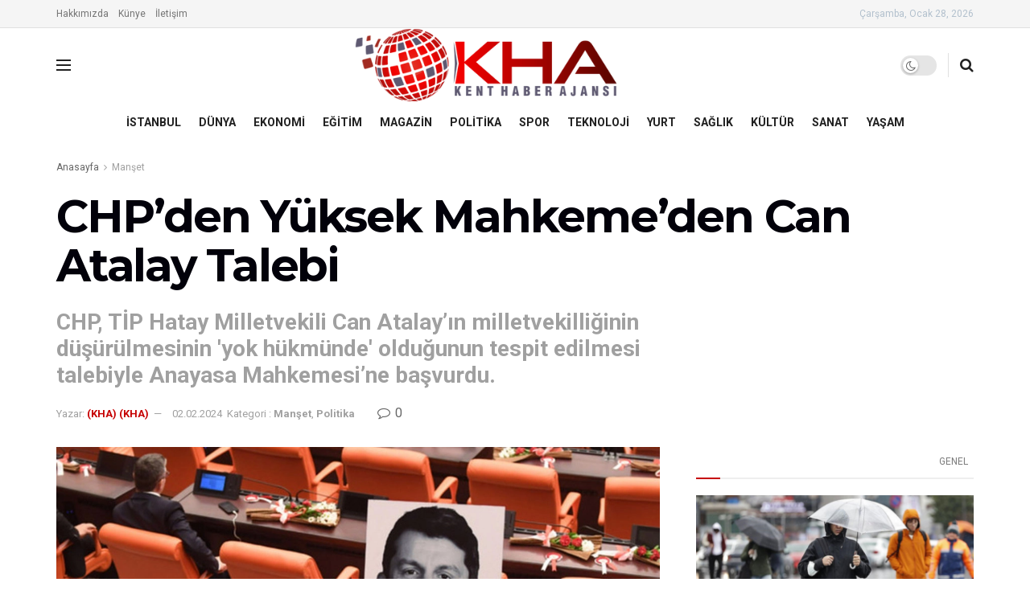

--- FILE ---
content_type: text/html; charset=UTF-8
request_url: https://kenthaberajansi.com/chpden-yuksek-mahkemeden-can-atalay-talebi/
body_size: 31471
content:
<!doctype html> <!--[if lt IE 7]><html class="no-js lt-ie9 lt-ie8 lt-ie7" dir="ltr" lang="tr" prefix="og: https://ogp.me/ns#"> <![endif]--> <!--[if IE 7]><html class="no-js lt-ie9 lt-ie8" dir="ltr" lang="tr" prefix="og: https://ogp.me/ns#"> <![endif]--> <!--[if IE 8]><html class="no-js lt-ie9" dir="ltr" lang="tr" prefix="og: https://ogp.me/ns#"> <![endif]--> <!--[if IE 9]><html class="no-js lt-ie10" dir="ltr" lang="tr" prefix="og: https://ogp.me/ns#"> <![endif]--> <!--[if gt IE 8]><!--><html class="no-js" dir="ltr" lang="tr" prefix="og: https://ogp.me/ns#"> <!--<![endif]--><head><meta http-equiv="Content-Type" content="text/html; charset=UTF-8" /><meta name='viewport' content='width=device-width, initial-scale=1, user-scalable=yes' /><link rel="profile" href="http://gmpg.org/xfn/11" /><link rel="pingback" href="https://kenthaberajansi.com/xmlrpc.php" /><title>CHP’den Yüksek Mahkeme’den Can Atalay Talebi - Kent Haber Ajansı</title><style>img:is([sizes="auto" i], [sizes^="auto," i]) { contain-intrinsic-size: 3000px 1500px }</style><meta name="description" content="Kent Haber Kent Haber Ajansı Sondakika Haberleri Ekonomi Haberleri Spor Haberleri Magazin Haberleri CHP, TİP Hatay Milletvekili Can Atalay’ın milletvekilliğinin düşürülmesinin &#039;yok hükmünde&#039; olduğunun tespit edilmesi talebiyle Anayasa Mahkemesi’ne başvurdu." /><meta name="robots" content="max-image-preview:large" /><meta name="author" content="(KHA) (KHA)"/><meta name="google-site-verification" content="q0rTzqugkojojI9xYpsh8JrGbXW9WawllSOIuG29ibA" /><link rel="canonical" href="https://kenthaberajansi.com/chpden-yuksek-mahkemeden-can-atalay-talebi/" /><meta name="generator" content="All in One SEO (AIOSEO) 4.8.9" /><meta property="og:locale" content="tr_TR" /><meta property="og:site_name" content="Kent Haber Ajansı" /><meta property="og:type" content="article" /><meta property="og:title" content="CHP’den Yüksek Mahkeme’den Can Atalay Talebi - Kent Haber Ajansı" /><meta property="og:description" content="Kent Haber Kent Haber Ajansı Sondakika Haberleri Ekonomi Haberleri Spor Haberleri Magazin Haberleri CHP, TİP Hatay Milletvekili Can Atalay’ın milletvekilliğinin düşürülmesinin &#039;yok hükmünde&#039; olduğunun tespit edilmesi talebiyle Anayasa Mahkemesi’ne başvurdu." /><meta property="og:url" content="https://kenthaberajansi.com/chpden-yuksek-mahkemeden-can-atalay-talebi/" /><meta property="article:tag" content="an atalay" /><meta property="article:tag" content="anayasa mahkemesi̇" /><meta property="article:tag" content="chp" /><meta property="article:tag" content="mi̇lletveki̇li̇" /><meta property="article:tag" content="tıp" /><meta property="article:published_time" content="2024-02-02T08:25:32+00:00" /><meta property="article:modified_time" content="2024-02-02T08:25:32+00:00" /><meta property="article:publisher" content="https://www.facebook.com/Kentahaberajansi/" /><meta name="twitter:card" content="summary_large_image" /><meta name="twitter:site" content="@khahaberajansi" /><meta name="twitter:title" content="CHP’den Yüksek Mahkeme’den Can Atalay Talebi - Kent Haber Ajansı" /><meta name="twitter:description" content="Kent Haber Kent Haber Ajansı Sondakika Haberleri Ekonomi Haberleri Spor Haberleri Magazin Haberleri CHP, TİP Hatay Milletvekili Can Atalay’ın milletvekilliğinin düşürülmesinin &#039;yok hükmünde&#039; olduğunun tespit edilmesi talebiyle Anayasa Mahkemesi’ne başvurdu." /><meta name="twitter:creator" content="@khahaberajansi" /><meta name="twitter:label1" content="Tarafından yazılmıştır" /><meta name="twitter:data1" content="(KHA) (KHA)" /><meta name="twitter:label2" content="Est. okuma zamanı" /><meta name="twitter:data2" content="1 dakika" /><meta property="og:type" content="article"><meta property="og:title" content="CHP&#8217;den Yüksek Mahkeme&#8217;den Can Atalay Talebi"><meta property="og:site_name" content="Kent Haber Ajansı"><meta property="og:description" content="Can Atalay'ın milletvekilliğinin düşürülmesinin ardından CHP Grup Başkanvekili Gökhan Günaydın, Atalay’ın milletvekilliğinin düşürülmesinin ‘yok hükmünde’ olduğunun tespiti ve iptali istemiyle"><meta property="og:url" content="https://kenthaberajansi.com/chpden-yuksek-mahkemeden-can-atalay-talebi/"><meta property="og:locale" content="tr_TR"><meta property="og:image" content="https://kenthaberajansi.com/wp-content/uploads/2024/02/CAN-ATALAY.png"><meta property="og:image:height" content="375"><meta property="og:image:width" content="750"><meta property="article:published_time" content="2024-02-02T11:25:32+03:00"><meta property="article:modified_time" content="2024-02-02T11:25:32+03:00"><meta property="article:author" content="http://kenthaberajansi.com"><meta property="article:section" content="Manşet"><meta property="article:tag" content="an atalay"><meta property="article:tag" content="Anayasa Mahkemesi̇"><meta property="article:tag" content="CHP"><meta property="article:tag" content="Mi̇lletveki̇li̇"><meta property="article:tag" content="Tıp"><meta name="twitter:card" content="summary_large_image"><meta name="twitter:title" content="CHP&#8217;den Yüksek Mahkeme&#8217;den Can Atalay Talebi"><meta name="twitter:description" content="Can Atalay&#039;ın milletvekilliğinin düşürülmesinin ardından CHP Grup Başkanvekili Gökhan Günaydın, Atalay’ın milletvekilliğinin düşürülmesinin ‘yok hükmünde’ olduğunun tespiti ve iptali istemiyle"><meta name="twitter:url" content="https://kenthaberajansi.com/chpden-yuksek-mahkemeden-can-atalay-talebi/"><meta name="twitter:site" content="http://kenthaberajansi.com"><meta name="twitter:image:src" content="https://kenthaberajansi.com/wp-content/uploads/2024/02/CAN-ATALAY.png"><meta name="twitter:image:width" content="750"><meta name="twitter:image:height" content="375"><meta property="fb:app_id" content="https://www.facebook.com/kenthaberajansicom/"> <script defer src="[data-uri]"></script> <script defer src="[data-uri]"></script><link rel='dns-prefetch' href='//fonts.googleapis.com' /><link rel='preconnect' href='https://fonts.gstatic.com' /><link rel="alternate" type="application/rss+xml" title="Kent Haber Ajansı &raquo; akışı" href="https://kenthaberajansi.com/feed/" /><link rel="alternate" type="application/rss+xml" title="Kent Haber Ajansı &raquo; yorum akışı" href="https://kenthaberajansi.com/comments/feed/" /><link rel="alternate" type="application/rss+xml" title="Kent Haber Ajansı &raquo; CHP&#8217;den Yüksek Mahkeme&#8217;den Can Atalay Talebi yorum akışı" href="https://kenthaberajansi.com/chpden-yuksek-mahkemeden-can-atalay-talebi/feed/" /> <script defer src="[data-uri]"></script> <style id='wp-emoji-styles-inline-css' type='text/css'>img.wp-smiley, img.emoji {
		display: inline !important;
		border: none !important;
		box-shadow: none !important;
		height: 1em !important;
		width: 1em !important;
		margin: 0 0.07em !important;
		vertical-align: -0.1em !important;
		background: none !important;
		padding: 0 !important;
	}</style><link rel='stylesheet' id='wp-block-library-css' href='https://kenthaberajansi.com/wp-includes/css/dist/block-library/style.min.css?ver=6.8.3' type='text/css' media='all' /><style id='classic-theme-styles-inline-css' type='text/css'>/*! This file is auto-generated */
.wp-block-button__link{color:#fff;background-color:#32373c;border-radius:9999px;box-shadow:none;text-decoration:none;padding:calc(.667em + 2px) calc(1.333em + 2px);font-size:1.125em}.wp-block-file__button{background:#32373c;color:#fff;text-decoration:none}</style><style id='global-styles-inline-css' type='text/css'>:root{--wp--preset--aspect-ratio--square: 1;--wp--preset--aspect-ratio--4-3: 4/3;--wp--preset--aspect-ratio--3-4: 3/4;--wp--preset--aspect-ratio--3-2: 3/2;--wp--preset--aspect-ratio--2-3: 2/3;--wp--preset--aspect-ratio--16-9: 16/9;--wp--preset--aspect-ratio--9-16: 9/16;--wp--preset--color--black: #000000;--wp--preset--color--cyan-bluish-gray: #abb8c3;--wp--preset--color--white: #ffffff;--wp--preset--color--pale-pink: #f78da7;--wp--preset--color--vivid-red: #cf2e2e;--wp--preset--color--luminous-vivid-orange: #ff6900;--wp--preset--color--luminous-vivid-amber: #fcb900;--wp--preset--color--light-green-cyan: #7bdcb5;--wp--preset--color--vivid-green-cyan: #00d084;--wp--preset--color--pale-cyan-blue: #8ed1fc;--wp--preset--color--vivid-cyan-blue: #0693e3;--wp--preset--color--vivid-purple: #9b51e0;--wp--preset--gradient--vivid-cyan-blue-to-vivid-purple: linear-gradient(135deg,rgba(6,147,227,1) 0%,rgb(155,81,224) 100%);--wp--preset--gradient--light-green-cyan-to-vivid-green-cyan: linear-gradient(135deg,rgb(122,220,180) 0%,rgb(0,208,130) 100%);--wp--preset--gradient--luminous-vivid-amber-to-luminous-vivid-orange: linear-gradient(135deg,rgba(252,185,0,1) 0%,rgba(255,105,0,1) 100%);--wp--preset--gradient--luminous-vivid-orange-to-vivid-red: linear-gradient(135deg,rgba(255,105,0,1) 0%,rgb(207,46,46) 100%);--wp--preset--gradient--very-light-gray-to-cyan-bluish-gray: linear-gradient(135deg,rgb(238,238,238) 0%,rgb(169,184,195) 100%);--wp--preset--gradient--cool-to-warm-spectrum: linear-gradient(135deg,rgb(74,234,220) 0%,rgb(151,120,209) 20%,rgb(207,42,186) 40%,rgb(238,44,130) 60%,rgb(251,105,98) 80%,rgb(254,248,76) 100%);--wp--preset--gradient--blush-light-purple: linear-gradient(135deg,rgb(255,206,236) 0%,rgb(152,150,240) 100%);--wp--preset--gradient--blush-bordeaux: linear-gradient(135deg,rgb(254,205,165) 0%,rgb(254,45,45) 50%,rgb(107,0,62) 100%);--wp--preset--gradient--luminous-dusk: linear-gradient(135deg,rgb(255,203,112) 0%,rgb(199,81,192) 50%,rgb(65,88,208) 100%);--wp--preset--gradient--pale-ocean: linear-gradient(135deg,rgb(255,245,203) 0%,rgb(182,227,212) 50%,rgb(51,167,181) 100%);--wp--preset--gradient--electric-grass: linear-gradient(135deg,rgb(202,248,128) 0%,rgb(113,206,126) 100%);--wp--preset--gradient--midnight: linear-gradient(135deg,rgb(2,3,129) 0%,rgb(40,116,252) 100%);--wp--preset--font-size--small: 13px;--wp--preset--font-size--medium: 20px;--wp--preset--font-size--large: 36px;--wp--preset--font-size--x-large: 42px;--wp--preset--spacing--20: 0.44rem;--wp--preset--spacing--30: 0.67rem;--wp--preset--spacing--40: 1rem;--wp--preset--spacing--50: 1.5rem;--wp--preset--spacing--60: 2.25rem;--wp--preset--spacing--70: 3.38rem;--wp--preset--spacing--80: 5.06rem;--wp--preset--shadow--natural: 6px 6px 9px rgba(0, 0, 0, 0.2);--wp--preset--shadow--deep: 12px 12px 50px rgba(0, 0, 0, 0.4);--wp--preset--shadow--sharp: 6px 6px 0px rgba(0, 0, 0, 0.2);--wp--preset--shadow--outlined: 6px 6px 0px -3px rgba(255, 255, 255, 1), 6px 6px rgba(0, 0, 0, 1);--wp--preset--shadow--crisp: 6px 6px 0px rgba(0, 0, 0, 1);}:where(.is-layout-flex){gap: 0.5em;}:where(.is-layout-grid){gap: 0.5em;}body .is-layout-flex{display: flex;}.is-layout-flex{flex-wrap: wrap;align-items: center;}.is-layout-flex > :is(*, div){margin: 0;}body .is-layout-grid{display: grid;}.is-layout-grid > :is(*, div){margin: 0;}:where(.wp-block-columns.is-layout-flex){gap: 2em;}:where(.wp-block-columns.is-layout-grid){gap: 2em;}:where(.wp-block-post-template.is-layout-flex){gap: 1.25em;}:where(.wp-block-post-template.is-layout-grid){gap: 1.25em;}.has-black-color{color: var(--wp--preset--color--black) !important;}.has-cyan-bluish-gray-color{color: var(--wp--preset--color--cyan-bluish-gray) !important;}.has-white-color{color: var(--wp--preset--color--white) !important;}.has-pale-pink-color{color: var(--wp--preset--color--pale-pink) !important;}.has-vivid-red-color{color: var(--wp--preset--color--vivid-red) !important;}.has-luminous-vivid-orange-color{color: var(--wp--preset--color--luminous-vivid-orange) !important;}.has-luminous-vivid-amber-color{color: var(--wp--preset--color--luminous-vivid-amber) !important;}.has-light-green-cyan-color{color: var(--wp--preset--color--light-green-cyan) !important;}.has-vivid-green-cyan-color{color: var(--wp--preset--color--vivid-green-cyan) !important;}.has-pale-cyan-blue-color{color: var(--wp--preset--color--pale-cyan-blue) !important;}.has-vivid-cyan-blue-color{color: var(--wp--preset--color--vivid-cyan-blue) !important;}.has-vivid-purple-color{color: var(--wp--preset--color--vivid-purple) !important;}.has-black-background-color{background-color: var(--wp--preset--color--black) !important;}.has-cyan-bluish-gray-background-color{background-color: var(--wp--preset--color--cyan-bluish-gray) !important;}.has-white-background-color{background-color: var(--wp--preset--color--white) !important;}.has-pale-pink-background-color{background-color: var(--wp--preset--color--pale-pink) !important;}.has-vivid-red-background-color{background-color: var(--wp--preset--color--vivid-red) !important;}.has-luminous-vivid-orange-background-color{background-color: var(--wp--preset--color--luminous-vivid-orange) !important;}.has-luminous-vivid-amber-background-color{background-color: var(--wp--preset--color--luminous-vivid-amber) !important;}.has-light-green-cyan-background-color{background-color: var(--wp--preset--color--light-green-cyan) !important;}.has-vivid-green-cyan-background-color{background-color: var(--wp--preset--color--vivid-green-cyan) !important;}.has-pale-cyan-blue-background-color{background-color: var(--wp--preset--color--pale-cyan-blue) !important;}.has-vivid-cyan-blue-background-color{background-color: var(--wp--preset--color--vivid-cyan-blue) !important;}.has-vivid-purple-background-color{background-color: var(--wp--preset--color--vivid-purple) !important;}.has-black-border-color{border-color: var(--wp--preset--color--black) !important;}.has-cyan-bluish-gray-border-color{border-color: var(--wp--preset--color--cyan-bluish-gray) !important;}.has-white-border-color{border-color: var(--wp--preset--color--white) !important;}.has-pale-pink-border-color{border-color: var(--wp--preset--color--pale-pink) !important;}.has-vivid-red-border-color{border-color: var(--wp--preset--color--vivid-red) !important;}.has-luminous-vivid-orange-border-color{border-color: var(--wp--preset--color--luminous-vivid-orange) !important;}.has-luminous-vivid-amber-border-color{border-color: var(--wp--preset--color--luminous-vivid-amber) !important;}.has-light-green-cyan-border-color{border-color: var(--wp--preset--color--light-green-cyan) !important;}.has-vivid-green-cyan-border-color{border-color: var(--wp--preset--color--vivid-green-cyan) !important;}.has-pale-cyan-blue-border-color{border-color: var(--wp--preset--color--pale-cyan-blue) !important;}.has-vivid-cyan-blue-border-color{border-color: var(--wp--preset--color--vivid-cyan-blue) !important;}.has-vivid-purple-border-color{border-color: var(--wp--preset--color--vivid-purple) !important;}.has-vivid-cyan-blue-to-vivid-purple-gradient-background{background: var(--wp--preset--gradient--vivid-cyan-blue-to-vivid-purple) !important;}.has-light-green-cyan-to-vivid-green-cyan-gradient-background{background: var(--wp--preset--gradient--light-green-cyan-to-vivid-green-cyan) !important;}.has-luminous-vivid-amber-to-luminous-vivid-orange-gradient-background{background: var(--wp--preset--gradient--luminous-vivid-amber-to-luminous-vivid-orange) !important;}.has-luminous-vivid-orange-to-vivid-red-gradient-background{background: var(--wp--preset--gradient--luminous-vivid-orange-to-vivid-red) !important;}.has-very-light-gray-to-cyan-bluish-gray-gradient-background{background: var(--wp--preset--gradient--very-light-gray-to-cyan-bluish-gray) !important;}.has-cool-to-warm-spectrum-gradient-background{background: var(--wp--preset--gradient--cool-to-warm-spectrum) !important;}.has-blush-light-purple-gradient-background{background: var(--wp--preset--gradient--blush-light-purple) !important;}.has-blush-bordeaux-gradient-background{background: var(--wp--preset--gradient--blush-bordeaux) !important;}.has-luminous-dusk-gradient-background{background: var(--wp--preset--gradient--luminous-dusk) !important;}.has-pale-ocean-gradient-background{background: var(--wp--preset--gradient--pale-ocean) !important;}.has-electric-grass-gradient-background{background: var(--wp--preset--gradient--electric-grass) !important;}.has-midnight-gradient-background{background: var(--wp--preset--gradient--midnight) !important;}.has-small-font-size{font-size: var(--wp--preset--font-size--small) !important;}.has-medium-font-size{font-size: var(--wp--preset--font-size--medium) !important;}.has-large-font-size{font-size: var(--wp--preset--font-size--large) !important;}.has-x-large-font-size{font-size: var(--wp--preset--font-size--x-large) !important;}
:where(.wp-block-post-template.is-layout-flex){gap: 1.25em;}:where(.wp-block-post-template.is-layout-grid){gap: 1.25em;}
:where(.wp-block-columns.is-layout-flex){gap: 2em;}:where(.wp-block-columns.is-layout-grid){gap: 2em;}
:root :where(.wp-block-pullquote){font-size: 1.5em;line-height: 1.6;}</style><link rel='stylesheet' id='jnews-split-css' href='https://kenthaberajansi.com/wp-content/cache/autoptimize/autoptimize_single_1bf0ea6b029af1bd2ae57b3e6ceb9d55.php' type='text/css' media='' /><link rel='stylesheet' id='jnews-split-toc-css' href='https://kenthaberajansi.com/wp-content/cache/autoptimize/autoptimize_single_047f18bf9e3a2cc2275610e504d1d651.php' type='text/css' media='' /><link rel='stylesheet' id='js_composer_front-css' href='https://kenthaberajansi.com/wp-content/plugins/js_composer/assets/css/js_composer.min.css?ver=6.9.0' type='text/css' media='all' /><link rel='stylesheet' id='jeg_customizer_font-css' href='//fonts.googleapis.com/css?family=Roboto%3Aregular%2C700%7CMontserrat%3A700%2C700%2Cregular%7CPT+Serif%3Aregular%2Citalic%2C700&#038;display=swap&#038;ver=1.2.9' type='text/css' media='all' /><link rel='stylesheet' id='jnews-frontend-css' href='https://kenthaberajansi.com/wp-content/themes/jnews/assets/dist/frontend.min.css?ver=10.7.7' type='text/css' media='all' /><link rel='stylesheet' id='jnews-js-composer-css' href='https://kenthaberajansi.com/wp-content/cache/autoptimize/autoptimize_single_fc83441dd57e3efc19dde7715224aa04.php?ver=10.7.7' type='text/css' media='all' /><link rel='stylesheet' id='jnews-style-css' href='https://kenthaberajansi.com/wp-content/themes/jnews/style.css?ver=10.7.7' type='text/css' media='all' /><link rel='stylesheet' id='jnews-darkmode-css' href='https://kenthaberajansi.com/wp-content/cache/autoptimize/autoptimize_single_af8ab4860593a89a49ea44f852dadcd1.php?ver=10.7.7' type='text/css' media='all' /><link rel='stylesheet' id='jnews-scheme-css' href='https://kenthaberajansi.com/wp-content/cache/autoptimize/autoptimize_single_7cff8b39c2335855856cd14d5b76f247.php?ver=1690536495' type='text/css' media='all' /><link rel='stylesheet' id='jnews-social-login-style-css' href='https://kenthaberajansi.com/wp-content/cache/autoptimize/autoptimize_single_7e3bdb8e7bc4604ff0f959004aa2681d.php?ver=10.0.3' type='text/css' media='all' /><link rel='stylesheet' id='jnews-select-share-css' href='https://kenthaberajansi.com/wp-content/cache/autoptimize/autoptimize_single_a7722f6ba1adbe7d3eab961b0743b865.php' type='text/css' media='all' /><link rel='stylesheet' id='jnews-weather-style-css' href='https://kenthaberajansi.com/wp-content/cache/autoptimize/autoptimize_single_c6d92068b95500886cee732b4c77ac09.php?ver=10.0.3' type='text/css' media='all' /> <script defer type="text/javascript" src="https://kenthaberajansi.com/wp-includes/js/jquery/jquery.min.js?ver=3.7.1" id="jquery-core-js"></script> <script defer type="text/javascript" src="https://kenthaberajansi.com/wp-includes/js/jquery/jquery-migrate.min.js?ver=3.4.1" id="jquery-migrate-js"></script> <link rel="https://api.w.org/" href="https://kenthaberajansi.com/wp-json/" /><link rel="alternate" title="JSON" type="application/json" href="https://kenthaberajansi.com/wp-json/wp/v2/posts/93195" /><link rel="EditURI" type="application/rsd+xml" title="RSD" href="https://kenthaberajansi.com/xmlrpc.php?rsd" /><meta name="generator" content="WordPress 6.8.3" /><link rel='shortlink' href='https://kenthaberajansi.com/?p=93195' /><link rel="alternate" title="oEmbed (JSON)" type="application/json+oembed" href="https://kenthaberajansi.com/wp-json/oembed/1.0/embed?url=https%3A%2F%2Fkenthaberajansi.com%2Fchpden-yuksek-mahkemeden-can-atalay-talebi%2F" /><link rel="alternate" title="oEmbed (XML)" type="text/xml+oembed" href="https://kenthaberajansi.com/wp-json/oembed/1.0/embed?url=https%3A%2F%2Fkenthaberajansi.com%2Fchpden-yuksek-mahkemeden-can-atalay-talebi%2F&#038;format=xml" /><meta name="generator" content="performance-lab 4.0.0; plugins: "><meta name="generator" content="Powered by WPBakery Page Builder - drag and drop page builder for WordPress."/> <script type='application/ld+json'>{"@context":"http:\/\/schema.org","@type":"Organization","@id":"https:\/\/kenthaberajansi.com\/#organization","url":"https:\/\/kenthaberajansi.com\/","name":"Kent Haber Ajans\u0131","logo":{"@type":"ImageObject","url":"http:\/\/kenthaberajansi.com\/wp-content\/uploads\/2022\/06\/logo-1.png"},"sameAs":["https:\/\/www.facebook.com\/kenthaberajansicom\/","https:\/\/twitter.com\/khahaberajansi?s=09","https:\/\/www.youtube.com\/channel\/UC-MbclGIFOEQvSZge6sv0LQ","https:\/\/www.instagram.com\/kenthaber.ajansi\/?hl=tr"],"contactPoint":{"@type":"ContactPoint","telephone":"0530 459 45 49","contactType":"customer_service","areaServed":["Haber \/ Medya"]}}</script> <script type='application/ld+json'>{"@context":"http:\/\/schema.org","@type":"WebSite","@id":"https:\/\/kenthaberajansi.com\/#website","url":"https:\/\/kenthaberajansi.com\/","name":"Kent Haber Ajans\u0131","potentialAction":{"@type":"SearchAction","target":"https:\/\/kenthaberajansi.com\/?s={search_term_string}","query-input":"required name=search_term_string"}}</script> <link rel="icon" href="https://kenthaberajansi.com/wp-content/uploads/2022/06/cropped-IMG_20220612_002023_copy_512x512-1-32x32.png" sizes="32x32" /><link rel="icon" href="https://kenthaberajansi.com/wp-content/uploads/2022/06/cropped-IMG_20220612_002023_copy_512x512-1-192x192.png" sizes="192x192" /><link rel="apple-touch-icon" href="https://kenthaberajansi.com/wp-content/uploads/2022/06/cropped-IMG_20220612_002023_copy_512x512-1-180x180.png" /><meta name="msapplication-TileImage" content="https://kenthaberajansi.com/wp-content/uploads/2022/06/cropped-IMG_20220612_002023_copy_512x512-1-270x270.png" /><style id="jeg_dynamic_css" type="text/css" data-type="jeg_custom-css">body { --j-body-color : #666666; --j-accent-color : #c60002; --j-alt-color : #c60002; --j-heading-color : #02010a; } body,.jeg_newsfeed_list .tns-outer .tns-controls button,.jeg_filter_button,.owl-carousel .owl-nav div,.jeg_readmore,.jeg_hero_style_7 .jeg_post_meta a,.widget_calendar thead th,.widget_calendar tfoot a,.jeg_socialcounter a,.entry-header .jeg_meta_like a,.entry-header .jeg_meta_comment a,.entry-header .jeg_meta_donation a,.entry-header .jeg_meta_bookmark a,.entry-content tbody tr:hover,.entry-content th,.jeg_splitpost_nav li:hover a,#breadcrumbs a,.jeg_author_socials a:hover,.jeg_footer_content a,.jeg_footer_bottom a,.jeg_cartcontent,.woocommerce .woocommerce-breadcrumb a { color : #666666; } a, .jeg_menu_style_5>li>a:hover, .jeg_menu_style_5>li.sfHover>a, .jeg_menu_style_5>li.current-menu-item>a, .jeg_menu_style_5>li.current-menu-ancestor>a, .jeg_navbar .jeg_menu:not(.jeg_main_menu)>li>a:hover, .jeg_midbar .jeg_menu:not(.jeg_main_menu)>li>a:hover, .jeg_side_tabs li.active, .jeg_block_heading_5 strong, .jeg_block_heading_6 strong, .jeg_block_heading_7 strong, .jeg_block_heading_8 strong, .jeg_subcat_list li a:hover, .jeg_subcat_list li button:hover, .jeg_pl_lg_7 .jeg_thumb .jeg_post_category a, .jeg_pl_xs_2:before, .jeg_pl_xs_4 .jeg_postblock_content:before, .jeg_postblock .jeg_post_title a:hover, .jeg_hero_style_6 .jeg_post_title a:hover, .jeg_sidefeed .jeg_pl_xs_3 .jeg_post_title a:hover, .widget_jnews_popular .jeg_post_title a:hover, .jeg_meta_author a, .widget_archive li a:hover, .widget_pages li a:hover, .widget_meta li a:hover, .widget_recent_entries li a:hover, .widget_rss li a:hover, .widget_rss cite, .widget_categories li a:hover, .widget_categories li.current-cat>a, #breadcrumbs a:hover, .jeg_share_count .counts, .commentlist .bypostauthor>.comment-body>.comment-author>.fn, span.required, .jeg_review_title, .bestprice .price, .authorlink a:hover, .jeg_vertical_playlist .jeg_video_playlist_play_icon, .jeg_vertical_playlist .jeg_video_playlist_item.active .jeg_video_playlist_thumbnail:before, .jeg_horizontal_playlist .jeg_video_playlist_play, .woocommerce li.product .pricegroup .button, .widget_display_forums li a:hover, .widget_display_topics li:before, .widget_display_replies li:before, .widget_display_views li:before, .bbp-breadcrumb a:hover, .jeg_mobile_menu li.sfHover>a, .jeg_mobile_menu li a:hover, .split-template-6 .pagenum, .jeg_mobile_menu_style_5>li>a:hover, .jeg_mobile_menu_style_5>li.sfHover>a, .jeg_mobile_menu_style_5>li.current-menu-item>a, .jeg_mobile_menu_style_5>li.current-menu-ancestor>a { color : #c60002; } .jeg_menu_style_1>li>a:before, .jeg_menu_style_2>li>a:before, .jeg_menu_style_3>li>a:before, .jeg_side_toggle, .jeg_slide_caption .jeg_post_category a, .jeg_slider_type_1_wrapper .tns-controls button.tns-next, .jeg_block_heading_1 .jeg_block_title span, .jeg_block_heading_2 .jeg_block_title span, .jeg_block_heading_3, .jeg_block_heading_4 .jeg_block_title span, .jeg_block_heading_6:after, .jeg_pl_lg_box .jeg_post_category a, .jeg_pl_md_box .jeg_post_category a, .jeg_readmore:hover, .jeg_thumb .jeg_post_category a, .jeg_block_loadmore a:hover, .jeg_postblock.alt .jeg_block_loadmore a:hover, .jeg_block_loadmore a.active, .jeg_postblock_carousel_2 .jeg_post_category a, .jeg_heroblock .jeg_post_category a, .jeg_pagenav_1 .page_number.active, .jeg_pagenav_1 .page_number.active:hover, input[type="submit"], .btn, .button, .widget_tag_cloud a:hover, .popularpost_item:hover .jeg_post_title a:before, .jeg_splitpost_4 .page_nav, .jeg_splitpost_5 .page_nav, .jeg_post_via a:hover, .jeg_post_source a:hover, .jeg_post_tags a:hover, .comment-reply-title small a:before, .comment-reply-title small a:after, .jeg_storelist .productlink, .authorlink li.active a:before, .jeg_footer.dark .socials_widget:not(.nobg) a:hover .fa, div.jeg_breakingnews_title, .jeg_overlay_slider_bottom_wrapper .tns-controls button, .jeg_overlay_slider_bottom_wrapper .tns-controls button:hover, .jeg_vertical_playlist .jeg_video_playlist_current, .woocommerce span.onsale, .woocommerce #respond input#submit:hover, .woocommerce a.button:hover, .woocommerce button.button:hover, .woocommerce input.button:hover, .woocommerce #respond input#submit.alt, .woocommerce a.button.alt, .woocommerce button.button.alt, .woocommerce input.button.alt, .jeg_popup_post .caption, .jeg_footer.dark input[type="submit"], .jeg_footer.dark .btn, .jeg_footer.dark .button, .footer_widget.widget_tag_cloud a:hover, .jeg_inner_content .content-inner .jeg_post_category a:hover, #buddypress .standard-form button, #buddypress a.button, #buddypress input[type="submit"], #buddypress input[type="button"], #buddypress input[type="reset"], #buddypress ul.button-nav li a, #buddypress .generic-button a, #buddypress .generic-button button, #buddypress .comment-reply-link, #buddypress a.bp-title-button, #buddypress.buddypress-wrap .members-list li .user-update .activity-read-more a, div#buddypress .standard-form button:hover, div#buddypress a.button:hover, div#buddypress input[type="submit"]:hover, div#buddypress input[type="button"]:hover, div#buddypress input[type="reset"]:hover, div#buddypress ul.button-nav li a:hover, div#buddypress .generic-button a:hover, div#buddypress .generic-button button:hover, div#buddypress .comment-reply-link:hover, div#buddypress a.bp-title-button:hover, div#buddypress.buddypress-wrap .members-list li .user-update .activity-read-more a:hover, #buddypress #item-nav .item-list-tabs ul li a:before, .jeg_inner_content .jeg_meta_container .follow-wrapper a { background-color : #c60002; } .jeg_block_heading_7 .jeg_block_title span, .jeg_readmore:hover, .jeg_block_loadmore a:hover, .jeg_block_loadmore a.active, .jeg_pagenav_1 .page_number.active, .jeg_pagenav_1 .page_number.active:hover, .jeg_pagenav_3 .page_number:hover, .jeg_prevnext_post a:hover h3, .jeg_overlay_slider .jeg_post_category, .jeg_sidefeed .jeg_post.active, .jeg_vertical_playlist.jeg_vertical_playlist .jeg_video_playlist_item.active .jeg_video_playlist_thumbnail img, .jeg_horizontal_playlist .jeg_video_playlist_item.active { border-color : #c60002; } .jeg_tabpost_nav li.active, .woocommerce div.product .woocommerce-tabs ul.tabs li.active, .jeg_mobile_menu_style_1>li.current-menu-item a, .jeg_mobile_menu_style_1>li.current-menu-ancestor a, .jeg_mobile_menu_style_2>li.current-menu-item::after, .jeg_mobile_menu_style_2>li.current-menu-ancestor::after, .jeg_mobile_menu_style_3>li.current-menu-item::before, .jeg_mobile_menu_style_3>li.current-menu-ancestor::before { border-bottom-color : #c60002; } .jeg_post_meta .fa, .jeg_post_meta .jpwt-icon, .entry-header .jeg_post_meta .fa, .jeg_review_stars, .jeg_price_review_list { color : #c60002; } .jeg_share_button.share-float.share-monocrhome a { background-color : #c60002; } h1,h2,h3,h4,h5,h6,.jeg_post_title a,.entry-header .jeg_post_title,.jeg_hero_style_7 .jeg_post_title a,.jeg_block_title,.jeg_splitpost_bar .current_title,.jeg_video_playlist_title,.gallery-caption,.jeg_push_notification_button>a.button { color : #02010a; } .split-template-9 .pagenum, .split-template-10 .pagenum, .split-template-11 .pagenum, .split-template-12 .pagenum, .split-template-13 .pagenum, .split-template-15 .pagenum, .split-template-18 .pagenum, .split-template-20 .pagenum, .split-template-19 .current_title span, .split-template-20 .current_title span { background-color : #02010a; } .jeg_topbar .jeg_nav_item, .jeg_topbar.dark .jeg_nav_item { border-color : rgba(255,255,255,0); } .jeg_topbar a, .jeg_topbar.dark a { color : #1e73be; } .jeg_midbar { height : 92px; } .jeg_midbar, .jeg_midbar.dark { border-bottom-width : 0px; } .jeg_header .jeg_bottombar, .jeg_header .jeg_bottombar.jeg_navbar_dark, .jeg_bottombar.jeg_navbar_boxed .jeg_nav_row, .jeg_bottombar.jeg_navbar_dark.jeg_navbar_boxed .jeg_nav_row { border-bottom-width : 0px; } .jeg_header_sticky .jeg_navbar_wrapper:not(.jeg_navbar_boxed), .jeg_header_sticky .jeg_navbar_boxed .jeg_nav_row { background : #00214f; } .jeg_stickybar, .jeg_stickybar.dark { border-bottom-width : 0px; } .jeg_header .socials_widget > a > i.fa:before { color : #ffffff; } .jeg_header .socials_widget.nobg > a > span.jeg-icon svg { fill : #ffffff; } .jeg_header .socials_widget > a > span.jeg-icon svg { fill : #ffffff; } .jeg_aside_item.socials_widget > a > i.fa:before { color : #002C5B; } .jeg_aside_item.socials_widget.nobg a span.jeg-icon svg { fill : #002C5B; } .jeg_aside_item.socials_widget a span.jeg-icon svg { fill : #002C5B; } .jeg_top_date { color : #b2c0cd; } .jeg_button_1 .btn { background : #f6da09; color : #02010a; border-color : #fde428; } .jeg_nav_account, .jeg_navbar .jeg_nav_account .jeg_menu > li > a, .jeg_midbar .jeg_nav_account .jeg_menu > li > a { color : #ffffff; } .jeg_menu.jeg_accountlink li > ul, .jeg_menu.jeg_accountlink li > ul li > a, .jeg_menu.jeg_accountlink li > ul li:hover > a, .jeg_menu.jeg_accountlink li > ul li.sfHover > a { color : #02010a; } .jeg_menu.jeg_accountlink li > ul li:hover > a, .jeg_menu.jeg_accountlink li > ul li.sfHover > a { background-color : #f6da09; } .jeg_menu.jeg_accountlink li > ul, .jeg_menu.jeg_accountlink li > ul li a { border-color : #ffffff; } .jeg_navbar_mobile .jeg_search_wrapper .jeg_search_toggle, .jeg_navbar_mobile .dark .jeg_search_wrapper .jeg_search_toggle { color : #ffffff; } .jeg_nav_search { width : 40%; } .jeg_header .jeg_search_no_expand .jeg_search_result a, .jeg_header .jeg_search_no_expand .jeg_search_result .search-link { color : #02010a; } .jeg_menu_style_1 > li > a:before, .jeg_menu_style_2 > li > a:before, .jeg_menu_style_3 > li > a:before { background : #f6da09; } .jeg_header .jeg_menu.jeg_main_menu > li > a:hover, .jeg_header .jeg_menu.jeg_main_menu > li.sfHover > a, .jeg_header .jeg_menu.jeg_main_menu > li > .sf-with-ul:hover:after, .jeg_header .jeg_menu.jeg_main_menu > li.sfHover > .sf-with-ul:after, .jeg_header .jeg_menu_style_4 > li.current-menu-item > a, .jeg_header .jeg_menu_style_4 > li.current-menu-ancestor > a, .jeg_header .jeg_menu_style_5 > li.current-menu-item > a, .jeg_header .jeg_menu_style_5 > li.current-menu-ancestor > a { color : #f6da09; } .jeg_navbar_wrapper .jeg_menu li > ul { background : #ffffff; } .jeg_navbar_wrapper .jeg_menu li > ul li > a { color : #666666; } .jeg_navbar_wrapper .jeg_menu li > ul li:hover > a, .jeg_navbar_wrapper .jeg_menu li > ul li.sfHover > a, .jeg_navbar_wrapper .jeg_menu li > ul li.current-menu-item > a, .jeg_navbar_wrapper .jeg_menu li > ul li.current-menu-ancestor > a { background : #fde428; } .jeg_header .jeg_navbar_wrapper .jeg_menu li > ul li:hover > a, .jeg_header .jeg_navbar_wrapper .jeg_menu li > ul li.sfHover > a, .jeg_header .jeg_navbar_wrapper .jeg_menu li > ul li.current-menu-item > a, .jeg_header .jeg_navbar_wrapper .jeg_menu li > ul li.current-menu-ancestor > a, .jeg_header .jeg_navbar_wrapper .jeg_menu li > ul li:hover > .sf-with-ul:after, .jeg_header .jeg_navbar_wrapper .jeg_menu li > ul li.sfHover > .sf-with-ul:after, .jeg_header .jeg_navbar_wrapper .jeg_menu li > ul li.current-menu-item > .sf-with-ul:after, .jeg_header .jeg_navbar_wrapper .jeg_menu li > ul li.current-menu-ancestor > .sf-with-ul:after { color : #02010a; } .jeg_navbar_wrapper .jeg_menu li > ul li a { border-color : #eeeeee; } .jeg_footer_content,.jeg_footer.dark .jeg_footer_content { color : #b2c0cd; } .jeg_footer_secondary,.jeg_footer.dark .jeg_footer_secondary,.jeg_footer_bottom,.jeg_footer.dark .jeg_footer_bottom,.jeg_footer_sidecontent .jeg_footer_primary { color : #b2c0cd; } .socials_widget a .fa,.jeg_footer.dark .socials_widget a .fa,.jeg_footer .socials_widget.nobg .fa,.jeg_footer.dark .socials_widget.nobg .fa,.jeg_footer .socials_widget:not(.nobg) a .fa,.jeg_footer.dark .socials_widget:not(.nobg) a .fa { color : #b2c0cd; } .socials_widget a:hover .fa,.jeg_footer.dark .socials_widget a:hover .fa,.socials_widget a:hover .fa,.jeg_footer.dark .socials_widget a:hover .fa,.jeg_footer .socials_widget.nobg a:hover .fa,.jeg_footer.dark .socials_widget.nobg a:hover .fa,.jeg_footer .socials_widget:not(.nobg) a:hover .fa,.jeg_footer.dark .socials_widget:not(.nobg) a:hover .fa { color : #f6da09; } body,input,textarea,select,.chosen-container-single .chosen-single,.btn,.button { font-family: Roboto,Helvetica,Arial,sans-serif; } .jeg_post_title, .entry-header .jeg_post_title, .jeg_single_tpl_2 .entry-header .jeg_post_title, .jeg_single_tpl_3 .entry-header .jeg_post_title, .jeg_single_tpl_6 .entry-header .jeg_post_title, .jeg_content .jeg_custom_title_wrapper .jeg_post_title { font-family: Montserrat,Helvetica,Arial,sans-serif; } h3.jeg_block_title, .jeg_footer .jeg_footer_heading h3, .jeg_footer .widget h2, .jeg_tabpost_nav li { font-family: Montserrat,Helvetica,Arial,sans-serif;font-weight : 700; font-style : normal;  } .jeg_post_excerpt p, .content-inner p { font-family: "PT Serif",Helvetica,Arial,sans-serif; } .jeg_thumb .jeg_post_category a,.jeg_pl_lg_box .jeg_post_category a,.jeg_pl_md_box .jeg_post_category a,.jeg_postblock_carousel_2 .jeg_post_category a,.jeg_heroblock .jeg_post_category a,.jeg_slide_caption .jeg_post_category a { background-color : #f6da09; color : #02010a; } .jeg_overlay_slider .jeg_post_category,.jeg_thumb .jeg_post_category a,.jeg_pl_lg_box .jeg_post_category a,.jeg_pl_md_box .jeg_post_category a,.jeg_postblock_carousel_2 .jeg_post_category a,.jeg_heroblock .jeg_post_category a,.jeg_slide_caption .jeg_post_category a { border-color : #f6da09; }</style><style type="text/css">.no_thumbnail .jeg_thumb,
					.thumbnail-container.no_thumbnail {
					    display: none !important;
					}
					.jeg_search_result .jeg_pl_xs_3.no_thumbnail .jeg_postblock_content,
					.jeg_sidefeed .jeg_pl_xs_3.no_thumbnail .jeg_postblock_content,
					.jeg_pl_sm.no_thumbnail .jeg_postblock_content {
					    margin-left: 0;
					}
					.jeg_postblock_11 .no_thumbnail .jeg_postblock_content,
					.jeg_postblock_12 .no_thumbnail .jeg_postblock_content,
					.jeg_postblock_12.jeg_col_3o3 .no_thumbnail .jeg_postblock_content  {
					    margin-top: 0;
					}
					.jeg_postblock_15 .jeg_pl_md_box.no_thumbnail .jeg_postblock_content,
					.jeg_postblock_19 .jeg_pl_md_box.no_thumbnail .jeg_postblock_content,
					.jeg_postblock_24 .jeg_pl_md_box.no_thumbnail .jeg_postblock_content,
					.jeg_sidefeed .jeg_pl_md_box .jeg_postblock_content {
					    position: relative;
					}
					.jeg_postblock_carousel_2 .no_thumbnail .jeg_post_title a,
					.jeg_postblock_carousel_2 .no_thumbnail .jeg_post_title a:hover,
					.jeg_postblock_carousel_2 .no_thumbnail .jeg_post_meta .fa {
					    color: #212121 !important;
					} 
					.jnews-dark-mode .jeg_postblock_carousel_2 .no_thumbnail .jeg_post_title a,
					.jnews-dark-mode .jeg_postblock_carousel_2 .no_thumbnail .jeg_post_title a:hover,
					.jnews-dark-mode .jeg_postblock_carousel_2 .no_thumbnail .jeg_post_meta .fa {
					    color: #fff !important;
					}</style><noscript><style>.wpb_animate_when_almost_visible { opacity: 1; }</style></noscript></head><body class="wp-singular post-template-default single single-post postid-93195 single-format-standard wp-embed-responsive wp-theme-jnews jeg_toggle_light jeg_single_tpl_2 jnews jsc_normal wpb-js-composer js-comp-ver-6.9.0 vc_responsive"><div class="jeg_ad jeg_ad_top jnews_header_top_ads"><div class='ads-wrapper  '></div></div><div class="jeg_viewport"><div class="jeg_header_wrapper"><div class="jeg_header_instagram_wrapper"></div><div class="jeg_header normal"><div class="jeg_topbar jeg_container normal"><div class="container"><div class="jeg_nav_row"><div class="jeg_nav_col jeg_nav_left  jeg_nav_grow"><div class="item_wrap jeg_nav_alignleft"><div class="jeg_nav_item"><ul class="jeg_menu jeg_top_menu"><li id="menu-item-91" class="menu-item menu-item-type-custom menu-item-object-custom menu-item-91"><a href="https://kenthaberajansi.com/hakkimizda/">Hakkımızda</a></li><li id="menu-item-7348" class="menu-item menu-item-type-post_type menu-item-object-page menu-item-7348"><a href="https://kenthaberajansi.com/kent-haber-ajansi-kunye/">Künye</a></li><li id="menu-item-67891" class="menu-item menu-item-type-post_type menu-item-object-page menu-item-67891"><a href="https://kenthaberajansi.com/iletisim-2/">İletişim</a></li></ul></div></div></div><div class="jeg_nav_col jeg_nav_center  jeg_nav_normal"><div class="item_wrap jeg_nav_aligncenter"></div></div><div class="jeg_nav_col jeg_nav_right  jeg_nav_normal"><div class="item_wrap jeg_nav_alignright"><div class="jeg_nav_item jeg_top_date"> Çarşamba, Ocak 28, 2026</div></div></div></div></div></div><div class="jeg_midbar jeg_container normal"><div class="container"><div class="jeg_nav_row"><div class="jeg_nav_col jeg_nav_left jeg_nav_normal"><div class="item_wrap jeg_nav_alignleft"><div class="jeg_nav_item jeg_nav_icon"> <a href="#" class="toggle_btn jeg_mobile_toggle"> <span></span><span></span><span></span> </a></div></div></div><div class="jeg_nav_col jeg_nav_center jeg_nav_grow"><div class="item_wrap jeg_nav_aligncenter"><div class="jeg_nav_item jeg_logo jeg_desktop_logo"><div class="site-title"> <a href="https://kenthaberajansi.com/" style="padding: 0 0px 0px 0px;"> <img class='jeg_logo_img' src="http://kenthaberajansi.com/wp-content/uploads/2022/06/Adsiz-tasarim-1.png"  alt="Kent Haber Ajansı"data-light-src="http://kenthaberajansi.com/wp-content/uploads/2022/06/Adsiz-tasarim-1.png" data-light-srcset="http://kenthaberajansi.com/wp-content/uploads/2022/06/Adsiz-tasarim-1.png 1x,  2x" data-dark-src="" data-dark-srcset=" 1x,  2x"> </a></div></div></div></div><div class="jeg_nav_col jeg_nav_right jeg_nav_normal"><div class="item_wrap jeg_nav_alignleft"><div class="jeg_nav_item jeg_dark_mode"> <label class="dark_mode_switch"> <input type="checkbox" class="jeg_dark_mode_toggle" > <span class="slider round"></span> </label></div><div class="jeg_separator separator4"></div><div class="jeg_nav_item jeg_search_wrapper search_icon jeg_search_popup_expand"> <a href="#" class="jeg_search_toggle"><i class="fa fa-search"></i></a><form action="https://kenthaberajansi.com/" method="get" class="jeg_search_form" target="_top"> <input name="s" class="jeg_search_input" placeholder="Arama..." type="text" value="" autocomplete="off"> <button aria-label="Search Button" type="submit" class="jeg_search_button btn"><i class="fa fa-search"></i></button></form><div class="jeg_search_result jeg_search_hide with_result"><div class="search-result-wrapper"></div><div class="search-link search-noresult"> Sonuç Bulunamadı</div><div class="search-link search-all-button"> <i class="fa fa-search"></i> Tüm Sonuçlar</div></div></div></div></div></div></div></div><div class="jeg_bottombar jeg_navbar jeg_container jeg_navbar_wrapper jeg_navbar_normal jeg_navbar_normal"><div class="container"><div class="jeg_nav_row"><div class="jeg_nav_col jeg_nav_left jeg_nav_normal"><div class="item_wrap jeg_nav_alignleft"></div></div><div class="jeg_nav_col jeg_nav_center jeg_nav_grow"><div class="item_wrap jeg_nav_aligncenter"><div class="jeg_nav_item jeg_main_menu_wrapper"><div class="jeg_mainmenu_wrap"><ul class="jeg_menu jeg_main_menu jeg_menu_style_5" data-animation="animate"><li id="menu-item-67810" class="menu-item menu-item-type-taxonomy menu-item-object-category menu-item-67810 bgnav" data-item-row="default" ><a href="https://kenthaberajansi.com/category/istanbul/">İstanbul</a></li><li id="menu-item-67808" class="menu-item menu-item-type-taxonomy menu-item-object-category menu-item-67808 bgnav" data-item-row="default" ><a href="https://kenthaberajansi.com/category/dunya/">Dünya</a></li><li id="menu-item-67882" class="menu-item menu-item-type-taxonomy menu-item-object-category menu-item-67882 bgnav" data-item-row="default" ><a href="https://kenthaberajansi.com/category/ekonomi/">Ekonomi</a></li><li id="menu-item-67809" class="menu-item menu-item-type-taxonomy menu-item-object-category menu-item-67809 bgnav" data-item-row="default" ><a href="https://kenthaberajansi.com/category/egitim/">Eğitim</a></li><li id="menu-item-67884" class="menu-item menu-item-type-taxonomy menu-item-object-category menu-item-67884 bgnav" data-item-row="default" ><a href="https://kenthaberajansi.com/category/magazin/">Magazin</a></li><li id="menu-item-67885" class="menu-item menu-item-type-taxonomy menu-item-object-category current-post-ancestor current-menu-parent current-post-parent menu-item-67885 bgnav" data-item-row="default" ><a href="https://kenthaberajansi.com/category/politika/">Politika</a></li><li id="menu-item-67888" class="menu-item menu-item-type-taxonomy menu-item-object-category menu-item-67888 bgnav" data-item-row="default" ><a href="https://kenthaberajansi.com/category/spor/">Spor</a></li><li id="menu-item-67889" class="menu-item menu-item-type-taxonomy menu-item-object-category menu-item-67889 bgnav" data-item-row="default" ><a href="https://kenthaberajansi.com/category/teknoloji/">Teknoloji</a></li><li id="menu-item-67811" class="menu-item menu-item-type-taxonomy menu-item-object-category menu-item-67811 bgnav" data-item-row="default" ><a href="https://kenthaberajansi.com/category/genel/yurt/">Yurt</a></li><li id="menu-item-67886" class="menu-item menu-item-type-taxonomy menu-item-object-category menu-item-67886 bgnav" data-item-row="default" ><a href="https://kenthaberajansi.com/category/saglik/">Sağlık</a></li><li id="menu-item-67883" class="menu-item menu-item-type-taxonomy menu-item-object-category menu-item-67883 bgnav" data-item-row="default" ><a href="https://kenthaberajansi.com/category/kultur/">kültür</a></li><li id="menu-item-67887" class="menu-item menu-item-type-taxonomy menu-item-object-category menu-item-67887 bgnav" data-item-row="default" ><a href="https://kenthaberajansi.com/category/sanat/">sanat</a></li><li id="menu-item-67890" class="menu-item menu-item-type-taxonomy menu-item-object-category menu-item-67890 bgnav" data-item-row="default" ><a href="https://kenthaberajansi.com/category/yasam/">Yaşam</a></li></ul></div></div></div></div><div class="jeg_nav_col jeg_nav_right jeg_nav_normal"><div class="item_wrap jeg_nav_alignright"></div></div></div></div></div></div></div><div class="jeg_header_sticky"></div><div class="jeg_navbar_mobile_wrapper"><div class="jeg_navbar_mobile" data-mode="normal"><div class="jeg_mobile_bottombar jeg_mobile_midbar jeg_container normal"><div class="container"><div class="jeg_nav_row"><div class="jeg_nav_col jeg_nav_left jeg_nav_normal"><div class="item_wrap jeg_nav_alignleft"><div class="jeg_nav_item"> <a href="#" class="toggle_btn jeg_mobile_toggle"><i class="fa fa-bars"></i></a></div></div></div><div class="jeg_nav_col jeg_nav_center jeg_nav_grow"><div class="item_wrap jeg_nav_aligncenter"><div class="jeg_nav_item jeg_mobile_logo"><div class="site-title"> <a href="https://kenthaberajansi.com/"> <img class='jeg_logo_img' src="http://kenthaberajansi.com/wp-content/uploads/2022/06/Adsiz-tasarim-1.png"  alt="Kent Haber Ajansı"data-light-src="http://kenthaberajansi.com/wp-content/uploads/2022/06/Adsiz-tasarim-1.png" data-light-srcset="http://kenthaberajansi.com/wp-content/uploads/2022/06/Adsiz-tasarim-1.png 1x,  2x" data-dark-src="" data-dark-srcset=" 1x,  2x"> </a></div></div></div></div><div class="jeg_nav_col jeg_nav_right jeg_nav_normal"><div class="item_wrap jeg_nav_alignright"><div class="jeg_nav_item jeg_search_wrapper jeg_search_popup_expand"> <a href="#" class="jeg_search_toggle"><i class="fa fa-search"></i></a><form action="https://kenthaberajansi.com/" method="get" class="jeg_search_form" target="_top"> <input name="s" class="jeg_search_input" placeholder="Arama..." type="text" value="" autocomplete="off"> <button aria-label="Search Button" type="submit" class="jeg_search_button btn"><i class="fa fa-search"></i></button></form><div class="jeg_search_result jeg_search_hide with_result"><div class="search-result-wrapper"></div><div class="search-link search-noresult"> Sonuç Bulunamadı</div><div class="search-link search-all-button"> <i class="fa fa-search"></i> Tüm Sonuçlar</div></div></div></div></div></div></div></div></div><div class="sticky_blankspace" style="height: 60px;"></div></div><div class="jeg_ad jeg_ad_top jnews_header_bottom_ads"><div class='ads-wrapper  '></div></div><div class="post-wrapper"><div class="post-wrap post-autoload "  data-url="https://kenthaberajansi.com/chpden-yuksek-mahkemeden-can-atalay-talebi/" data-title="CHP&#8217;den Yüksek Mahkeme&#8217;den Can Atalay Talebi" data-id="93195"  data-prev="https://kenthaberajansi.com/bir-suc-orgutu-daha-cokertildi/" ><div class="jeg_main "><div class="jeg_container"><div class="jeg_content jeg_singlepage"><div class="container"><div class="jeg_ad jeg_article_top jnews_article_top_ads"><div class='ads-wrapper  '></div></div><div class="jeg_breadcrumbs jeg_breadcrumb_container"><div id="breadcrumbs"><span class=""> <a href="https://kenthaberajansi.com">Anasayfa</a> </span><i class="fa fa-angle-right"></i><span class="breadcrumb_last_link"> <a href="https://kenthaberajansi.com/category/manset/">Manşet</a> </span></div></div><div class="entry-header"><h1 class="jeg_post_title">CHP&#8217;den Yüksek Mahkeme&#8217;den Can Atalay Talebi</h1><h2 class="jeg_post_subtitle">CHP, TİP Hatay Milletvekili Can Atalay’ın milletvekilliğinin düşürülmesinin &#039;yok hükmünde&#039; olduğunun tespit edilmesi talebiyle Anayasa Mahkemesi’ne başvurdu.</h2><div class="jeg_meta_container"><div class="jeg_post_meta jeg_post_meta_2"><div class="meta_left"><div class="jeg_meta_author"> <span class="meta_text">Yazar:</span> <a href="https://kenthaberajansi.com/author/yazar/">(KHA) (KHA)</a></div><div class="jeg_meta_date"> <a href="https://kenthaberajansi.com/chpden-yuksek-mahkemeden-can-atalay-talebi/">02.02.2024</a></div><div class="jeg_meta_category"> <span><span class="meta_text">Kategori : </span> <a href="https://kenthaberajansi.com/category/manset/" rel="category tag">Manşet</a><span class="category-separator">, </span><a href="https://kenthaberajansi.com/category/politika/" rel="category tag">Politika</a> </span></div></div><div class="meta_right"><div class="jeg_meta_comment"><a href="https://kenthaberajansi.com/chpden-yuksek-mahkemeden-can-atalay-talebi/#comments"><i
 class="fa fa-comment-o"></i> 0</a></div></div></div></div></div><div class="row"><div class="jeg_main_content col-md-8"><div class="jeg_inner_content"><div  class="jeg_featured featured_image "><a href="https://kenthaberajansi.com/wp-content/uploads/2024/02/CAN-ATALAY.png"><div class="thumbnail-container animate-lazy" style="padding-bottom:50%"><img width="750" height="375" src="https://kenthaberajansi.com/wp-content/themes/jnews/assets/img/jeg-empty.png" class="attachment-jnews-750x375 size-jnews-750x375 lazyload wp-post-image" alt="CHP&#8217;den Yüksek Mahkeme&#8217;den Can Atalay Talebi" decoding="async" fetchpriority="high" sizes="(max-width: 750px) 100vw, 750px" data-src="https://kenthaberajansi.com/wp-content/uploads/2024/02/CAN-ATALAY.png" data-srcset="https://kenthaberajansi.com/wp-content/uploads/2024/02/CAN-ATALAY.png 750w, https://kenthaberajansi.com/wp-content/uploads/2024/02/CAN-ATALAY-300x150.png 300w, https://kenthaberajansi.com/wp-content/uploads/2024/02/CAN-ATALAY-360x180.png 360w" data-sizes="auto" data-expand="700" /></div></a></div><div class="jeg_share_top_container"><div class="jeg_share_button clearfix"><div class="jeg_share_stats"><div class="jeg_share_count"><div class="counts">152</div> <span class="sharetext">Paylaş</span></div><div class="jeg_views_count"><div class="counts">1.9k</div> <span class="sharetext">Hit</span></div></div><div class="jeg_sharelist"> <a href="http://www.facebook.com/sharer.php?u=https%3A%2F%2Fkenthaberajansi.com%2Fchpden-yuksek-mahkemeden-can-atalay-talebi%2F" rel='nofollow'  class="jeg_btn-facebook expanded"><i class="fa fa-facebook-official"></i><span>Share on Facebook</span></a><a href="https://twitter.com/intent/tweet?text=CHP%E2%80%99den%20Y%C3%BCksek%20Mahkeme%E2%80%99den%20Can%20Atalay%20Talebi&url=https%3A%2F%2Fkenthaberajansi.com%2Fchpden-yuksek-mahkemeden-can-atalay-talebi%2F" rel='nofollow'  class="jeg_btn-twitter expanded"><i class="fa fa-twitter"></i><span>Share on Twitter</span></a><a href="https://plus.google.com/share?url=https%3A%2F%2Fkenthaberajansi.com%2Fchpden-yuksek-mahkemeden-can-atalay-talebi%2F" rel='nofollow'  class="jeg_btn-google-plus removed "><i class="fa fa-google-plus"></i></a><div class="share-secondary"> <a href="https://www.linkedin.com/shareArticle?url=https%3A%2F%2Fkenthaberajansi.com%2Fchpden-yuksek-mahkemeden-can-atalay-talebi%2F&title=CHP%E2%80%99den%20Y%C3%BCksek%20Mahkeme%E2%80%99den%20Can%20Atalay%20Talebi" rel='nofollow'  class="jeg_btn-linkedin "><i class="fa fa-linkedin"></i></a><a href="https://www.pinterest.com/pin/create/bookmarklet/?pinFave=1&url=https%3A%2F%2Fkenthaberajansi.com%2Fchpden-yuksek-mahkemeden-can-atalay-talebi%2F&media=https://kenthaberajansi.com/wp-content/uploads/2024/02/CAN-ATALAY.png&description=CHP%E2%80%99den%20Y%C3%BCksek%20Mahkeme%E2%80%99den%20Can%20Atalay%20Talebi" rel='nofollow'  class="jeg_btn-pinterest "><i class="fa fa-pinterest"></i></a></div> <a href="#" class="jeg_btn-toggle"><i class="fa fa-share"></i></a></div></div></div><div class="jeg_ad jeg_article jnews_content_top_ads "><div class='ads-wrapper  '></div></div><div class="entry-content no-share"><div class="jeg_share_button share-float jeg_sticky_share clearfix share-monocrhome"><div class="jeg_share_float_container"></div></div><div class="content-inner "><p>Can Atalay&#8217;ın milletvekilliğinin düşürülmesinin ardından CHP Grup Başkanvekili Gökhan Günaydın, Atalay’ın milletvekilliğinin düşürülmesinin ‘yok hükmünde’ olduğunun tespiti ve iptali istemiyle AYM’ye başvurduklarını açıkladı.</p><p>CHP’nin başvurusunu AYM’ye Günaydın iletti. Basın mensuplarına açıklamalarda bulunan Günaydın, &#8220;Can Atalay&#8217;ın vekilliğinin düşürülmesi yok hükmündedir. 15 gün içinde karar Meclis&#8217;e gönderilmeli. Kurtulmuş bugüne kadar neden bu kararı okumadı?&#8221;  ifadelerini kullandı.</p><p><strong>NE OLMUŞTU?</strong></p><p><strong>Anayasa Mahkemesi (AYM)</strong>, tutuklu<strong> TİP Hatay Milletvekili Can Atalay</strong> hakkında iki defa hak ihlali kararı vermiş ancak hem İstanbul 13’üncü Ağır Ceza Mahkemesi hem de Yargıtay bu kararları tanımamıştı.</p><p>Bu kararların ardından gözler Meclis’e çevrilmişti. Kurtulmuş yurtdışında olduğu için TBMM Başkanvekili Bekir Bozdağ’ın başkanlığında toplanmış ve Atalay’ın vekilliği düşürülmüştü.</p><div class="jeg_post_tags"><span>Etiket:</span> <a href="https://kenthaberajansi.com/tag/an-atalay/" rel="tag">an atalay</a><a href="https://kenthaberajansi.com/tag/anayasa-mahkemesi%cc%87/" rel="tag">Anayasa Mahkemesi̇</a><a href="https://kenthaberajansi.com/tag/chp/" rel="tag">CHP</a><a href="https://kenthaberajansi.com/tag/mi%cc%87lletveki%cc%87li%cc%87/" rel="tag">Mi̇lletveki̇li̇</a><a href="https://kenthaberajansi.com/tag/tip/" rel="tag">Tıp</a></div></div></div><div class="jeg_share_bottom_container"></div><div class="jeg_ad jeg_article jnews_content_bottom_ads "><div class='ads-wrapper  '></div></div><div class="jnews_prev_next_container"></div><div class="jnews_author_box_container "></div><div class="jnews_related_post_container"></div><div class='jnews-autoload-splitter'  data-url="https://kenthaberajansi.com/chpden-yuksek-mahkemeden-can-atalay-talebi/" data-title="CHP&#8217;den Yüksek Mahkeme&#8217;den Can Atalay Talebi" data-id="93195"  data-prev="https://kenthaberajansi.com/bir-suc-orgutu-daha-cokertildi/" ></div><div class="jnews_popup_post_container"></div><div class="jnews_comment_container"></div></div></div><div class="jeg_sidebar  jeg_sticky_sidebar col-md-4"><div class="jegStickyHolder"><div class="theiaStickySidebar"><div class="widget widget_jnews_module_block_1" id="jnews_module_block_1-2"><div  class="jeg_postblock_1 jeg_postblock jeg_module_hook jeg_pagination_disable jeg_col_1o3 jnews_module_93195_0_697a4500803cf  normal " data-unique="jnews_module_93195_0_697a4500803cf"><div class="jeg_block_heading jeg_block_heading_6 jeg_subcat_right"><div class="jeg_subcat"><ul class="jeg_subcat_list"><li><a class="subclass-filter current" href="#" data-type='all' data-id='0'></a></li><li><a class="subclass-filter" href="https://kenthaberajansi.com/category/genel/" data-type='category' data-id='253'>Genel</a></li></ul></div></div><div class="jeg_block_container jeg_load_more_flag"><div class="jeg_posts"><article class="jeg_post jeg_pl_lg_1 format-standard"><div class="jeg_thumb"> <a href="https://kenthaberajansi.com/bugun-hava-nasil-olacak-39/"><div class="thumbnail-container animate-lazy  size-500 "><img width="360" height="180" src="https://kenthaberajansi.com/wp-content/themes/jnews/assets/img/jeg-empty.png" class="attachment-jnews-360x180 size-jnews-360x180 lazyload wp-post-image" alt="İstanbul’da bugün hava nasıl olacak?" decoding="async" sizes="(max-width: 360px) 100vw, 360px" data-src="https://kenthaberajansi.com/wp-content/uploads/2023/12/Adsiz-tasarim-12-360x180.png" data-srcset="https://kenthaberajansi.com/wp-content/uploads/2023/12/Adsiz-tasarim-12-360x180.png 360w, https://kenthaberajansi.com/wp-content/uploads/2023/12/Adsiz-tasarim-12-300x150.png 300w, https://kenthaberajansi.com/wp-content/uploads/2023/12/Adsiz-tasarim-12.png 750w" data-sizes="auto" data-expand="700" /></div></a><div class="jeg_post_category"> <span><a href="https://kenthaberajansi.com/category/istanbul/" class="category-istanbul">İstanbul</a></span></div></div><div class="jeg_postblock_content"><h3 property="headline" class="jeg_post_title"> <a href="https://kenthaberajansi.com/bugun-hava-nasil-olacak-39/">Bugün hava nasıl olacak?</a></h3><div class="jeg_post_meta"><div class="jeg_meta_author"><span class="by">Yazar:</span> <a href="https://kenthaberajansi.com/author/murat/">murat yener</a></div><div class="jeg_meta_date"><a href="https://kenthaberajansi.com/bugun-hava-nasil-olacak-39/"><i class="fa fa-clock-o"></i> 28.01.2026</a></div><div class="jeg_meta_comment"><a href="https://kenthaberajansi.com/bugun-hava-nasil-olacak-39/#comments" ><i class="fa fa-comment-o"></i> 0 </a></div></div><div class="jeg_post_excerpt"><p>bugün hava kaç derece? 15 günlük ve 30 günlük İstanbul hava durumu tahmin raporu paylaşıldı. 5 günlük hava durumu tahminleri...</p> <a href="https://kenthaberajansi.com/bugun-hava-nasil-olacak-39/" class="jeg_readmore">Daha Fazla Oku</a></div></div></article><div class="jeg_postsmall"><article class="jeg_post jeg_pl_sm format-standard"><div class="jeg_thumb"> <a href="https://kenthaberajansi.com/dolar-kac-tl-oldu-euro-ne-kadar-38/"><div class="thumbnail-container animate-lazy  size-715 "><img width="120" height="86" src="https://kenthaberajansi.com/wp-content/themes/jnews/assets/img/jeg-empty.png" class="attachment-jnews-120x86 size-jnews-120x86 lazyload wp-post-image" alt="Dolar/TL güne nasıl başladı?" decoding="async" sizes="(max-width: 120px) 100vw, 120px" data-src="https://kenthaberajansi.com/wp-content/uploads/2024/08/Adsiz-tasarim-2024-08-22T115504.058-120x86.png" data-srcset="https://kenthaberajansi.com/wp-content/uploads/2024/08/Adsiz-tasarim-2024-08-22T115504.058-120x86.png 120w, https://kenthaberajansi.com/wp-content/uploads/2024/08/Adsiz-tasarim-2024-08-22T115504.058-350x250.png 350w" data-sizes="auto" data-expand="700" /></div> </a></div><div class="jeg_postblock_content"><h3 class="jeg_post_title"> <a href="https://kenthaberajansi.com/dolar-kac-tl-oldu-euro-ne-kadar-38/">Dolar kaç TL oldu, Euro ne kadar?</a></h3><div class="jeg_post_meta"><div class="jeg_meta_date"><a href="https://kenthaberajansi.com/dolar-kac-tl-oldu-euro-ne-kadar-38/" ><i class="fa fa-clock-o"></i> 28.01.2026</a></div></div></div></article><article class="jeg_post jeg_pl_sm format-standard"><div class="jeg_thumb"> <a href="https://kenthaberajansi.com/altin-bugun-ne-kadar-5/"><div class="thumbnail-container animate-lazy  size-715 "><img width="120" height="86" src="https://kenthaberajansi.com/wp-content/themes/jnews/assets/img/jeg-empty.png" class="attachment-jnews-120x86 size-jnews-120x86 lazyload wp-post-image" alt="Altın gram fiyatı 2024 yılında artacak mı düşecek mi?" decoding="async" loading="lazy" sizes="auto, (max-width: 120px) 100vw, 120px" data-src="https://kenthaberajansi.com/wp-content/uploads/2024/01/Adsiz-tasarim-16-120x86.png" data-srcset="https://kenthaberajansi.com/wp-content/uploads/2024/01/Adsiz-tasarim-16-120x86.png 120w, https://kenthaberajansi.com/wp-content/uploads/2024/01/Adsiz-tasarim-16-350x250.png 350w" data-sizes="auto" data-expand="700" /></div> </a></div><div class="jeg_postblock_content"><h3 class="jeg_post_title"> <a href="https://kenthaberajansi.com/altin-bugun-ne-kadar-5/">Altın bugün ne kadar?</a></h3><div class="jeg_post_meta"><div class="jeg_meta_date"><a href="https://kenthaberajansi.com/altin-bugun-ne-kadar-5/" ><i class="fa fa-clock-o"></i> 28.01.2026</a></div></div></div></article><article class="jeg_post jeg_pl_sm format-standard"><div class="jeg_thumb"> <a href="https://kenthaberajansi.com/talibandan-yeni-ceza-kanunu-tasarisi-toplumu-siniflara-ayiran-duzenleme-tepki-cekti/"><div class="thumbnail-container animate-lazy  size-715 "><img width="120" height="86" src="https://kenthaberajansi.com/wp-content/themes/jnews/assets/img/jeg-empty.png" class="attachment-jnews-120x86 size-jnews-120x86 lazyload wp-post-image" alt="Taliban’dan Yeni Ceza Kanunu Tasarısı: Toplumu Sınıflara Ayıran Düzenleme Tepki Çekti" decoding="async" loading="lazy" sizes="auto, (max-width: 120px) 100vw, 120px" data-src="https://kenthaberajansi.com/wp-content/uploads/2026/01/Adsiz-tasarim_20260128_122150_0000-120x86.png" data-srcset="https://kenthaberajansi.com/wp-content/uploads/2026/01/Adsiz-tasarim_20260128_122150_0000-120x86.png 120w, https://kenthaberajansi.com/wp-content/uploads/2026/01/Adsiz-tasarim_20260128_122150_0000-350x250.png 350w" data-sizes="auto" data-expand="700" /></div> </a></div><div class="jeg_postblock_content"><h3 class="jeg_post_title"> <a href="https://kenthaberajansi.com/talibandan-yeni-ceza-kanunu-tasarisi-toplumu-siniflara-ayiran-duzenleme-tepki-cekti/">Taliban’dan Yeni Ceza Kanunu Tasarısı: Toplumu Sınıflara Ayıran Düzenleme Tepki Çekti</a></h3><div class="jeg_post_meta"><div class="jeg_meta_date"><a href="https://kenthaberajansi.com/talibandan-yeni-ceza-kanunu-tasarisi-toplumu-siniflara-ayiran-duzenleme-tepki-cekti/" ><i class="fa fa-clock-o"></i> 28.01.2026</a></div></div></div></article><article class="jeg_post jeg_pl_sm format-standard"><div class="jeg_thumb"> <a href="https://kenthaberajansi.com/unlulere-yonelik-uyusturucu-sorusturmasinda-yeni-iddialar-parti-barmeni-itirafci-oldu/"><div class="thumbnail-container animate-lazy  size-715 "><img width="120" height="86" src="https://kenthaberajansi.com/wp-content/themes/jnews/assets/img/jeg-empty.png" class="attachment-jnews-120x86 size-jnews-120x86 lazyload wp-post-image" alt="Ünlülere Yönelik Uyuşturucu Soruşturmasında Yeni İddialar: Parti Barmeni İtirafçı Oldu" decoding="async" loading="lazy" sizes="auto, (max-width: 120px) 100vw, 120px" data-src="https://kenthaberajansi.com/wp-content/uploads/2026/01/Adsiz-tasarim_20260128_121204_0000-120x86.png" data-srcset="https://kenthaberajansi.com/wp-content/uploads/2026/01/Adsiz-tasarim_20260128_121204_0000-120x86.png 120w, https://kenthaberajansi.com/wp-content/uploads/2026/01/Adsiz-tasarim_20260128_121204_0000-350x250.png 350w" data-sizes="auto" data-expand="700" /></div> </a></div><div class="jeg_postblock_content"><h3 class="jeg_post_title"> <a href="https://kenthaberajansi.com/unlulere-yonelik-uyusturucu-sorusturmasinda-yeni-iddialar-parti-barmeni-itirafci-oldu/">Ünlülere Yönelik Uyuşturucu Soruşturmasında Yeni İddialar: Parti Barmeni İtirafçı Oldu</a></h3><div class="jeg_post_meta"><div class="jeg_meta_date"><a href="https://kenthaberajansi.com/unlulere-yonelik-uyusturucu-sorusturmasinda-yeni-iddialar-parti-barmeni-itirafci-oldu/" ><i class="fa fa-clock-o"></i> 28.01.2026</a></div></div></div></article></div></div><div class='module-overlay'><div class='preloader_type preloader_dot'><div class="module-preloader jeg_preloader dot"> <span></span><span></span><span></span></div><div class="module-preloader jeg_preloader circle"><div class="jnews_preloader_circle_outer"><div class="jnews_preloader_circle_inner"></div></div></div><div class="module-preloader jeg_preloader square"><div class="jeg_square"><div class="jeg_square_inner"></div></div></div></div></div></div><div class="jeg_block_navigation"><div class='navigation_overlay'><div class='module-preloader jeg_preloader'><span></span><span></span><span></span></div></div></div> <script defer src="[data-uri]"></script> </div></div></div></div></div></div><div class="jeg_ad jeg_article jnews_article_bottom_ads"><div class='ads-wrapper  '></div></div></div></div></div></div><div id="post-body-class" class="wp-singular post-template-default single single-post postid-93195 single-format-standard wp-embed-responsive wp-theme-jnews jeg_toggle_light jeg_single_tpl_2 jnews jsc_normal wpb-js-composer js-comp-ver-6.9.0 vc_responsive"></div></div><div class="post-ajax-overlay"><div class="preloader_type preloader_dot"><div class="newsfeed_preloader jeg_preloader dot"> <span></span><span></span><span></span></div><div class="newsfeed_preloader jeg_preloader circle"><div class="jnews_preloader_circle_outer"><div class="jnews_preloader_circle_inner"></div></div></div><div class="newsfeed_preloader jeg_preloader square"><div class="jeg_square"><div class="jeg_square_inner"></div></div></div></div></div></div><div class="footer-holder" id="footer" data-id="footer"><div class="jeg_footer jeg_footer_4 normal"><div class="jeg_footer_container jeg_container"><div class="jeg_footer_content"><div class="container"><div class="row"><div class="jeg_footer_primary clearfix"><div class="col-md-9 footer_column"><ul class="jeg_menu_footer"><li class="menu-item menu-item-type-custom menu-item-object-custom menu-item-91"><a href="https://kenthaberajansi.com/hakkimizda/">Hakkımızda</a></li><li class="menu-item menu-item-type-post_type menu-item-object-page menu-item-7348"><a href="https://kenthaberajansi.com/kent-haber-ajansi-kunye/">Künye</a></li><li class="menu-item menu-item-type-post_type menu-item-object-page menu-item-67891"><a href="https://kenthaberajansi.com/iletisim-2/">İletişim</a></li></ul></div><div class="col-md-3 footer_column footer_right"><div class="footer-text"> <strong> Kent Haber Ajansı </strong></div></div></div><div class="jeg_footer_secondary clearfix"><div class="col-md-9 footer_column"><p class="copyright"> &copy; 2026 <a href="http://jegtheme.com" title="Premium WordPress news &amp; magazine theme">JNews</a> - Premium WordPress news &amp; magazine theme by <a href="http://jegtheme.com" title="Jegtheme">Jegtheme</a>.</p></div><div class="col-md-3 footer_column footer_right"><div class="jeg_social_icon_block socials_widget nobg"> <a href="https://www.facebook.com/kenthaberajansicom/" target='_blank' rel='external noopener nofollow' class="jeg_facebook"><i class="fa fa-facebook"></i> </a><a href="https://twitter.com/khahaberajansi?s=09" target='_blank' rel='external noopener nofollow' class="jeg_twitter"><i class="fa fa-twitter"></i> </a><a href="https://www.youtube.com/channel/UC-MbclGIFOEQvSZge6sv0LQ" target='_blank' rel='external noopener nofollow' class="jeg_youtube"><i class="fa fa-youtube-play"></i> </a><a href="https://www.instagram.com/kenthaber.ajansi/?hl=tr" target='_blank' rel='external noopener nofollow' class="jeg_instagram"><i class="fa fa-instagram"></i> </a></div></div></div></div></div></div></div></div></div><div class="jscroll-to-top"> <a href="#back-to-top" class="jscroll-to-top_link"><i class="fa fa-angle-up"></i></a></div></div><div id="jeg_off_canvas" class="normal"> <a href="#" class="jeg_menu_close"><i class="jegicon-cross"></i></a><div class="jeg_bg_overlay"></div><div class="jeg_mobile_wrapper"><div class="nav_wrap"><div class="item_main"><div class="jeg_aside_item jeg_search_wrapper jeg_search_no_expand rounded"> <a href="#" class="jeg_search_toggle"><i class="fa fa-search"></i></a><form action="https://kenthaberajansi.com/" method="get" class="jeg_search_form" target="_top"> <input name="s" class="jeg_search_input" placeholder="Arama..." type="text" value="" autocomplete="off"> <button aria-label="Search Button" type="submit" class="jeg_search_button btn"><i class="fa fa-search"></i></button></form><div class="jeg_search_result jeg_search_hide with_result"><div class="search-result-wrapper"></div><div class="search-link search-noresult"> Sonuç Bulunamadı</div><div class="search-link search-all-button"> <i class="fa fa-search"></i> Tüm Sonuçlar</div></div></div><div class="jeg_aside_item"><ul class="jeg_mobile_menu"><li class="page_item page-item-7096"><a href="https://kenthaberajansi.com/burclar-2/">Burçlar</a></li><li class="page_item page-item-13322"><a href="https://kenthaberajansi.com/hakkimizda/">Hakkımızda</a></li><li class="page_item page-item-13339"><a href="https://kenthaberajansi.com/iletisim-2/">İletişim</a></li><li class="page_item page-item-67711"><a href="https://kenthaberajansi.com/contact/">İletişim</a></li><li class="page_item page-item-1403"><a href="https://kenthaberajansi.com/kent-haber-ajansi-kunye/">Kent Haber Ajansı Künye</a></li><li class="page_item page-item-67705"><a href="https://kenthaberajansi.com/">Kent Haber Ajansı: Son Dakika Haberler | Haberler | Gündem</a></li></ul></div></div><div class="item_bottom"><div class="jeg_aside_item socials_widget nobg"> <a href="https://www.facebook.com/kenthaberajansicom/" target='_blank' rel='external noopener nofollow' class="jeg_facebook"><i class="fa fa-facebook"></i> </a><a href="https://twitter.com/khahaberajansi?s=09" target='_blank' rel='external noopener nofollow' class="jeg_twitter"><i class="fa fa-twitter"></i> </a><a href="https://www.youtube.com/channel/UC-MbclGIFOEQvSZge6sv0LQ" target='_blank' rel='external noopener nofollow' class="jeg_youtube"><i class="fa fa-youtube-play"></i> </a><a href="https://www.instagram.com/kenthaber.ajansi/?hl=tr" target='_blank' rel='external noopener nofollow' class="jeg_instagram"><i class="fa fa-instagram"></i> </a></div><div class="jeg_aside_item jeg_aside_copyright"><p>&copy; 2026 <a href="http://jegtheme.com" title="Premium WordPress news &amp; magazine theme">JNews</a> - Premium WordPress news &amp; magazine theme by <a href="http://jegtheme.com" title="Jegtheme">Jegtheme</a>.</p></div></div></div></div></div><script defer src="[data-uri]"></script><script type="speculationrules">{"prefetch":[{"source":"document","where":{"and":[{"href_matches":"\/*"},{"not":{"href_matches":["\/wp-*.php","\/wp-admin\/*","\/wp-content\/uploads\/*","\/wp-content\/*","\/wp-content\/plugins\/*","\/wp-content\/themes\/jnews\/*","\/*\\?(.+)"]}},{"not":{"selector_matches":"a[rel~=\"nofollow\"]"}},{"not":{"selector_matches":".no-prefetch, .no-prefetch a"}}]},"eagerness":"conservative"}]}</script> <div id="selectShareContainer"><div class="selectShare-inner"><div class="select_share jeg_share_button"> <button class="select-share-button jeg_btn-facebook" data-url="http://www.facebook.com/sharer.php?u=[url]&quote=[selected_text]" data-post-url="https%3A%2F%2Fkenthaberajansi.com%2Fchpden-yuksek-mahkemeden-can-atalay-talebi%2F" data-image-url="" data-title="CHP%E2%80%99den%20Y%C3%BCksek%20Mahkeme%E2%80%99den%20Can%20Atalay%20Talebi" ><i class="fa fa-facebook-official"></i></a><button class="select-share-button jeg_btn-twitter" data-url="https://twitter.com/intent/tweet?text=[selected_text]&url=[url]" data-post-url="https%3A%2F%2Fkenthaberajansi.com%2Fchpden-yuksek-mahkemeden-can-atalay-talebi%2F" data-image-url="" data-title="CHP%E2%80%99den%20Y%C3%BCksek%20Mahkeme%E2%80%99den%20Can%20Atalay%20Talebi" ><i class="fa fa-twitter"></i></a></div><div class="selectShare-arrowClip"><div class="selectShare-arrow"></div></div></div></div><div class="jeg_read_progress_wrapper"></div><script defer type="text/javascript" src="https://kenthaberajansi.com/wp-content/cache/autoptimize/autoptimize_single_12a509b063a96161625ad1369bb83aaa.php" id="jnews-autoload-js"></script> <script defer id="jnews-frontend-js-extra" src="[data-uri]"></script> <script defer type="text/javascript" src="https://kenthaberajansi.com/wp-content/themes/jnews/assets/dist/frontend.min.js?ver=10.7.7" id="jnews-frontend-js"></script> <script defer type="text/javascript" src="https://kenthaberajansi.com/wp-content/cache/autoptimize/autoptimize_single_8aba9835c8db96e419e7cd919b6eb65e.php" id="jnews-split-js"></script> <script defer type="text/javascript" src="https://kenthaberajansi.com/wp-includes/js/comment-reply.min.js?ver=6.8.3" id="comment-reply-js" data-wp-strategy="async"></script> <script defer type="text/javascript" src="https://kenthaberajansi.com/wp-includes/js/hoverIntent.min.js?ver=1.10.2" id="hoverIntent-js"></script> <script defer type="text/javascript" src="https://kenthaberajansi.com/wp-includes/js/imagesloaded.min.js?ver=5.0.0" id="imagesloaded-js"></script> <!--[if lt IE 9]> <script type="text/javascript" src="https://kenthaberajansi.com/wp-content/themes/jnews/assets/js/html5shiv.min.js?ver=10.7.7" id="html5shiv-js"></script> <![endif]--> <script defer type="text/javascript" src="https://kenthaberajansi.com/wp-content/cache/autoptimize/autoptimize_single_8a92156fed3bc22e9fca34af35356479.php?ver=10.0.3" id="jnews-social-login-style-js"></script> <script defer id="jnews-select-share-js-extra" src="[data-uri]"></script> <script defer type="text/javascript" src="https://kenthaberajansi.com/wp-content/cache/autoptimize/autoptimize_single_71ed5d351d462619d0b359f73f22bc2c.php" id="jnews-select-share-js"></script> <script defer type="text/javascript" src="https://kenthaberajansi.com/wp-content/cache/autoptimize/autoptimize_single_2ef7081fed6877d7ceede53829afbb8e.php?ver=10.0.3" id="jnews-weather-js"></script> <div class="jeg_ad jnews_mobile_sticky_ads "></div><script type='application/ld+json'>{"@context":"http:\/\/schema.org","@type":"Article","mainEntityOfPage":{"@type":"WebPage","@id":"https:\/\/kenthaberajansi.com\/chpden-yuksek-mahkemeden-can-atalay-talebi\/"},"dateCreated":"2024-02-02 11:25:32","datePublished":"2024-02-02 11:25:32","dateModified":"2024-02-02 08:25:32","url":"https:\/\/kenthaberajansi.com\/chpden-yuksek-mahkemeden-can-atalay-talebi\/","headline":"CHP&#8217;den Y\u00fcksek Mahkeme&#8217;den Can Atalay Talebi","name":"CHP&#8217;den Y\u00fcksek Mahkeme&#8217;den Can Atalay Talebi","articleBody":"Can Atalay'\u0131n milletvekilli\u011finin d\u00fc\u015f\u00fcr\u00fclmesinin ard\u0131ndan CHP Grup Ba\u015fkanvekili G\u00f6khan G\u00fcnayd\u0131n, Atalay\u2019\u0131n milletvekilli\u011finin d\u00fc\u015f\u00fcr\u00fclmesinin \u2018yok h\u00fckm\u00fcnde\u2019 oldu\u011funun tespiti ve iptali istemiyle AYM\u2019ye ba\u015fvurduklar\u0131n\u0131 a\u00e7\u0131klad\u0131.\r\n\r\nCHP\u2019nin ba\u015fvurusunu AYM\u2019ye G\u00fcnayd\u0131n iletti. Bas\u0131n mensuplar\u0131na a\u00e7\u0131klamalarda bulunan G\u00fcnayd\u0131n, \"Can Atalay'\u0131n vekilli\u011finin d\u00fc\u015f\u00fcr\u00fclmesi yok h\u00fckm\u00fcndedir. 15 g\u00fcn i\u00e7inde karar Meclis'e g\u00f6nderilmeli. Kurtulmu\u015f bug\u00fcne kadar neden bu karar\u0131 okumad\u0131?\"\u00a0 ifadelerini kulland\u0131.\r\n\r\n<strong>NE OLMU\u015eTU?<\/strong>\r\n\r\n<strong>Anayasa Mahkemesi\u00a0(AYM)<\/strong>, tutuklu<strong>\u00a0T\u0130P Hatay Milletvekili\u00a0Can Atalay<\/strong>\u00a0hakk\u0131nda iki defa hak ihlali karar\u0131 vermi\u015f ancak hem \u0130stanbul 13\u2019\u00fcnc\u00fc A\u011f\u0131r Ceza Mahkemesi hem de Yarg\u0131tay bu kararlar\u0131 tan\u0131mam\u0131\u015ft\u0131.\r\n\r\nBu kararlar\u0131n ard\u0131ndan g\u00f6zler Meclis\u2019e \u00e7evrilmi\u015fti. Kurtulmu\u015f yurtd\u0131\u015f\u0131nda oldu\u011fu i\u00e7in TBMM Ba\u015fkanvekili Bekir Bozda\u011f\u2019\u0131n ba\u015fkanl\u0131\u011f\u0131nda toplanm\u0131\u015f ve Atalay\u2019\u0131n vekilli\u011fi d\u00fc\u015f\u00fcr\u00fclm\u00fc\u015ft\u00fc.","author":{"@type":"Person","name":"(KHA) (KHA)","url":"https:\/\/kenthaberajansi.com\/author\/yazar\/","sameAs":["http:\/\/kenthaberajansi.com"]},"articleSection":["Man\u015fet","Politika"],"image":{"@type":"ImageObject","url":"https:\/\/kenthaberajansi.com\/wp-content\/uploads\/2024\/02\/CAN-ATALAY.png","width":750,"height":375},"publisher":{"@type":"Organization","name":"Kent Haber Ajans\u0131","url":"https:\/\/kenthaberajansi.com","logo":{"@type":"ImageObject","url":"http:\/\/kenthaberajansi.com\/wp-content\/uploads\/2022\/06\/logo-1.png"},"sameAs":["https:\/\/www.facebook.com\/kenthaberajansicom\/","https:\/\/twitter.com\/khahaberajansi?s=09","https:\/\/www.youtube.com\/channel\/UC-MbclGIFOEQvSZge6sv0LQ","https:\/\/www.instagram.com\/kenthaber.ajansi\/?hl=tr"]}}</script> <script type='application/ld+json'>{"@context":"http:\/\/schema.org","@type":"hentry","entry-title":"CHP&#8217;den Y\u00fcksek Mahkeme&#8217;den Can Atalay Talebi","published":"2024-02-02 11:25:32","updated":"2024-02-02 08:25:32"}</script> <script type='application/ld+json'>{"@context":"http:\/\/schema.org","@type":"BreadcrumbList","itemListElement":[{"@type":"ListItem","position":1,"item":{"@id":"https:\/\/kenthaberajansi.com","name":"Anasayfa"}},{"@type":"ListItem","position":2,"item":{"@id":"https:\/\/kenthaberajansi.com\/category\/manset\/","name":"Man\u015fet"}},{"@type":"ListItem","position":3,"item":{"@id":"https:\/\/kenthaberajansi.com","name":"Anasayfa"}},{"@type":"ListItem","position":4,"item":{"@id":"https:\/\/kenthaberajansi.com\/category\/manset\/","name":"Man\u015fet"}}]}</script> <script defer src="[data-uri]"></script></body></html>

<!-- Page cached by LiteSpeed Cache 7.6.2 on 2026-01-28 20:18:56 -->